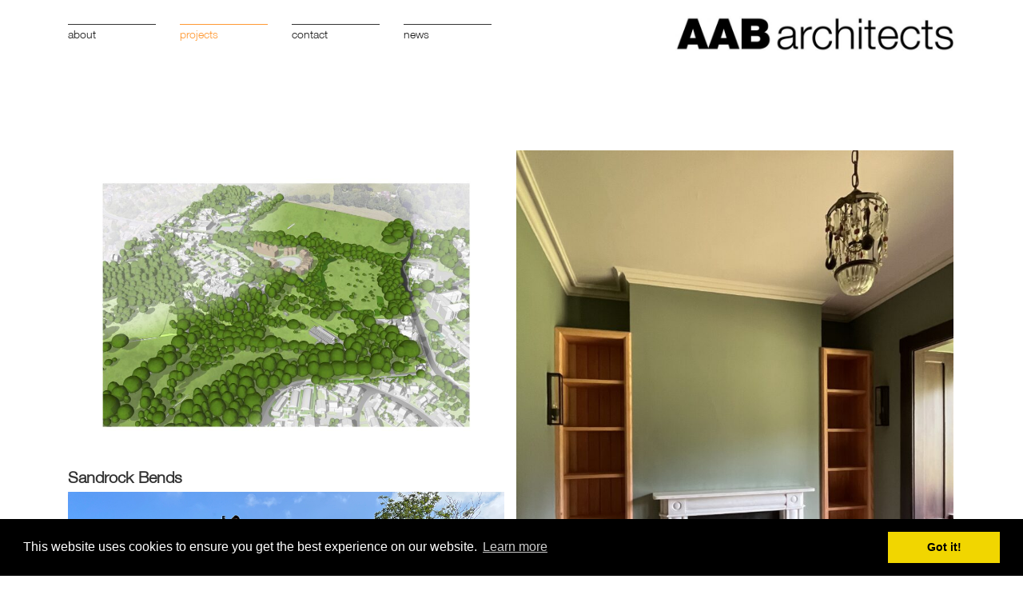

--- FILE ---
content_type: text/html; charset=UTF-8
request_url: https://www.aabarchitects.co.uk/category/projects/conservation/
body_size: 7757
content:
<!DOCTYPE html>
<html lang="en-GB" class="no-js">
<head>
	<meta charset="UTF-8">
	<meta name="viewport" content="width=device-width, initial-scale=1">
	<link rel="profile" href="https://gmpg.org/xfn/11">
		<meta name='robots' content='index, follow, max-image-preview:large, max-snippet:-1, max-video-preview:-1' />

	<!-- This site is optimized with the Yoast SEO plugin v23.5 - https://yoast.com/wordpress/plugins/seo/ -->
	<link rel="canonical" href="https://www.aabarchitects.co.uk/category/projects/conservation/" />
	<meta property="og:locale" content="en_GB" />
	<meta property="og:type" content="article" />
	<meta property="og:title" content="Conservation Archives - AAB Architects" />
	<meta property="og:url" content="https://www.aabarchitects.co.uk/category/projects/conservation/" />
	<meta property="og:site_name" content="AAB Architects" />
	<meta name="twitter:card" content="summary_large_image" />
	<script type="application/ld+json" class="yoast-schema-graph">{"@context":"https://schema.org","@graph":[{"@type":"CollectionPage","@id":"https://www.aabarchitects.co.uk/category/projects/conservation/","url":"https://www.aabarchitects.co.uk/category/projects/conservation/","name":"Conservation Archives - AAB Architects","isPartOf":{"@id":"https://www.aabarchitects.co.uk/#website"},"primaryImageOfPage":{"@id":"https://www.aabarchitects.co.uk/category/projects/conservation/#primaryimage"},"image":{"@id":"https://www.aabarchitects.co.uk/category/projects/conservation/#primaryimage"},"thumbnailUrl":"https://www.aabarchitects.co.uk/2018/wp-content/uploads/2025/05/389_aerial-view_OPTION-1-15.04.25-copy-scaled.jpg","breadcrumb":{"@id":"https://www.aabarchitects.co.uk/category/projects/conservation/#breadcrumb"},"inLanguage":"en-GB"},{"@type":"ImageObject","inLanguage":"en-GB","@id":"https://www.aabarchitects.co.uk/category/projects/conservation/#primaryimage","url":"https://www.aabarchitects.co.uk/2018/wp-content/uploads/2025/05/389_aerial-view_OPTION-1-15.04.25-copy-scaled.jpg","contentUrl":"https://www.aabarchitects.co.uk/2018/wp-content/uploads/2025/05/389_aerial-view_OPTION-1-15.04.25-copy-scaled.jpg","width":1200,"height":848},{"@type":"BreadcrumbList","@id":"https://www.aabarchitects.co.uk/category/projects/conservation/#breadcrumb","itemListElement":[{"@type":"ListItem","position":1,"name":"Home","item":"https://www.aabarchitects.co.uk/"},{"@type":"ListItem","position":2,"name":"Projects","item":"https://www.aabarchitects.co.uk/category/projects/"},{"@type":"ListItem","position":3,"name":"Conservation"}]},{"@type":"WebSite","@id":"https://www.aabarchitects.co.uk/#website","url":"https://www.aabarchitects.co.uk/","name":"AAB Architects","description":"A proactive architectural service tailored to the client&#039;s needs.","potentialAction":[{"@type":"SearchAction","target":{"@type":"EntryPoint","urlTemplate":"https://www.aabarchitects.co.uk/?s={search_term_string}"},"query-input":{"@type":"PropertyValueSpecification","valueRequired":true,"valueName":"search_term_string"}}],"inLanguage":"en-GB"}]}</script>
	<!-- / Yoast SEO plugin. -->


<link rel='dns-prefetch' href='//ajax.googleapis.com' />
<link rel='dns-prefetch' href='//unpkg.com' />
<link rel='dns-prefetch' href='//maxcdn.bootstrapcdn.com' />
<link rel='dns-prefetch' href='//fonts.googleapis.com' />
<link rel="alternate" type="application/rss+xml" title="AAB Architects &raquo; Conservation Category Feed" href="https://www.aabarchitects.co.uk/category/projects/conservation/feed/" />
<style id='wp-img-auto-sizes-contain-inline-css' type='text/css'>
img:is([sizes=auto i],[sizes^="auto," i]){contain-intrinsic-size:3000px 1500px}
/*# sourceURL=wp-img-auto-sizes-contain-inline-css */
</style>
<link rel='stylesheet' id='sbr_styles-css' href='https://www.aabarchitects.co.uk/2018/wp-content/plugins/reviews-feed/assets/css/sbr-styles.css?ver=1.2.0' type='text/css' media='all' />
<link rel='stylesheet' id='sbi_styles-css' href='https://www.aabarchitects.co.uk/2018/wp-content/plugins/instagram-feed/css/sbi-styles.min.css?ver=6.6.1' type='text/css' media='all' />
<style id='wp-emoji-styles-inline-css' type='text/css'>

	img.wp-smiley, img.emoji {
		display: inline !important;
		border: none !important;
		box-shadow: none !important;
		height: 1em !important;
		width: 1em !important;
		margin: 0 0.07em !important;
		vertical-align: -0.1em !important;
		background: none !important;
		padding: 0 !important;
	}
/*# sourceURL=wp-emoji-styles-inline-css */
</style>
<style id='wp-block-library-inline-css' type='text/css'>
:root{--wp-block-synced-color:#7a00df;--wp-block-synced-color--rgb:122,0,223;--wp-bound-block-color:var(--wp-block-synced-color);--wp-editor-canvas-background:#ddd;--wp-admin-theme-color:#007cba;--wp-admin-theme-color--rgb:0,124,186;--wp-admin-theme-color-darker-10:#006ba1;--wp-admin-theme-color-darker-10--rgb:0,107,160.5;--wp-admin-theme-color-darker-20:#005a87;--wp-admin-theme-color-darker-20--rgb:0,90,135;--wp-admin-border-width-focus:2px}@media (min-resolution:192dpi){:root{--wp-admin-border-width-focus:1.5px}}.wp-element-button{cursor:pointer}:root .has-very-light-gray-background-color{background-color:#eee}:root .has-very-dark-gray-background-color{background-color:#313131}:root .has-very-light-gray-color{color:#eee}:root .has-very-dark-gray-color{color:#313131}:root .has-vivid-green-cyan-to-vivid-cyan-blue-gradient-background{background:linear-gradient(135deg,#00d084,#0693e3)}:root .has-purple-crush-gradient-background{background:linear-gradient(135deg,#34e2e4,#4721fb 50%,#ab1dfe)}:root .has-hazy-dawn-gradient-background{background:linear-gradient(135deg,#faaca8,#dad0ec)}:root .has-subdued-olive-gradient-background{background:linear-gradient(135deg,#fafae1,#67a671)}:root .has-atomic-cream-gradient-background{background:linear-gradient(135deg,#fdd79a,#004a59)}:root .has-nightshade-gradient-background{background:linear-gradient(135deg,#330968,#31cdcf)}:root .has-midnight-gradient-background{background:linear-gradient(135deg,#020381,#2874fc)}:root{--wp--preset--font-size--normal:16px;--wp--preset--font-size--huge:42px}.has-regular-font-size{font-size:1em}.has-larger-font-size{font-size:2.625em}.has-normal-font-size{font-size:var(--wp--preset--font-size--normal)}.has-huge-font-size{font-size:var(--wp--preset--font-size--huge)}.has-text-align-center{text-align:center}.has-text-align-left{text-align:left}.has-text-align-right{text-align:right}.has-fit-text{white-space:nowrap!important}#end-resizable-editor-section{display:none}.aligncenter{clear:both}.items-justified-left{justify-content:flex-start}.items-justified-center{justify-content:center}.items-justified-right{justify-content:flex-end}.items-justified-space-between{justify-content:space-between}.screen-reader-text{border:0;clip-path:inset(50%);height:1px;margin:-1px;overflow:hidden;padding:0;position:absolute;width:1px;word-wrap:normal!important}.screen-reader-text:focus{background-color:#ddd;clip-path:none;color:#444;display:block;font-size:1em;height:auto;left:5px;line-height:normal;padding:15px 23px 14px;text-decoration:none;top:5px;width:auto;z-index:100000}html :where(.has-border-color){border-style:solid}html :where([style*=border-top-color]){border-top-style:solid}html :where([style*=border-right-color]){border-right-style:solid}html :where([style*=border-bottom-color]){border-bottom-style:solid}html :where([style*=border-left-color]){border-left-style:solid}html :where([style*=border-width]){border-style:solid}html :where([style*=border-top-width]){border-top-style:solid}html :where([style*=border-right-width]){border-right-style:solid}html :where([style*=border-bottom-width]){border-bottom-style:solid}html :where([style*=border-left-width]){border-left-style:solid}html :where(img[class*=wp-image-]){height:auto;max-width:100%}:where(figure){margin:0 0 1em}html :where(.is-position-sticky){--wp-admin--admin-bar--position-offset:var(--wp-admin--admin-bar--height,0px)}@media screen and (max-width:600px){html :where(.is-position-sticky){--wp-admin--admin-bar--position-offset:0px}}

/*# sourceURL=wp-block-library-inline-css */
</style><style id='global-styles-inline-css' type='text/css'>
:root{--wp--preset--aspect-ratio--square: 1;--wp--preset--aspect-ratio--4-3: 4/3;--wp--preset--aspect-ratio--3-4: 3/4;--wp--preset--aspect-ratio--3-2: 3/2;--wp--preset--aspect-ratio--2-3: 2/3;--wp--preset--aspect-ratio--16-9: 16/9;--wp--preset--aspect-ratio--9-16: 9/16;--wp--preset--color--black: #000000;--wp--preset--color--cyan-bluish-gray: #abb8c3;--wp--preset--color--white: #ffffff;--wp--preset--color--pale-pink: #f78da7;--wp--preset--color--vivid-red: #cf2e2e;--wp--preset--color--luminous-vivid-orange: #ff6900;--wp--preset--color--luminous-vivid-amber: #fcb900;--wp--preset--color--light-green-cyan: #7bdcb5;--wp--preset--color--vivid-green-cyan: #00d084;--wp--preset--color--pale-cyan-blue: #8ed1fc;--wp--preset--color--vivid-cyan-blue: #0693e3;--wp--preset--color--vivid-purple: #9b51e0;--wp--preset--gradient--vivid-cyan-blue-to-vivid-purple: linear-gradient(135deg,rgb(6,147,227) 0%,rgb(155,81,224) 100%);--wp--preset--gradient--light-green-cyan-to-vivid-green-cyan: linear-gradient(135deg,rgb(122,220,180) 0%,rgb(0,208,130) 100%);--wp--preset--gradient--luminous-vivid-amber-to-luminous-vivid-orange: linear-gradient(135deg,rgb(252,185,0) 0%,rgb(255,105,0) 100%);--wp--preset--gradient--luminous-vivid-orange-to-vivid-red: linear-gradient(135deg,rgb(255,105,0) 0%,rgb(207,46,46) 100%);--wp--preset--gradient--very-light-gray-to-cyan-bluish-gray: linear-gradient(135deg,rgb(238,238,238) 0%,rgb(169,184,195) 100%);--wp--preset--gradient--cool-to-warm-spectrum: linear-gradient(135deg,rgb(74,234,220) 0%,rgb(151,120,209) 20%,rgb(207,42,186) 40%,rgb(238,44,130) 60%,rgb(251,105,98) 80%,rgb(254,248,76) 100%);--wp--preset--gradient--blush-light-purple: linear-gradient(135deg,rgb(255,206,236) 0%,rgb(152,150,240) 100%);--wp--preset--gradient--blush-bordeaux: linear-gradient(135deg,rgb(254,205,165) 0%,rgb(254,45,45) 50%,rgb(107,0,62) 100%);--wp--preset--gradient--luminous-dusk: linear-gradient(135deg,rgb(255,203,112) 0%,rgb(199,81,192) 50%,rgb(65,88,208) 100%);--wp--preset--gradient--pale-ocean: linear-gradient(135deg,rgb(255,245,203) 0%,rgb(182,227,212) 50%,rgb(51,167,181) 100%);--wp--preset--gradient--electric-grass: linear-gradient(135deg,rgb(202,248,128) 0%,rgb(113,206,126) 100%);--wp--preset--gradient--midnight: linear-gradient(135deg,rgb(2,3,129) 0%,rgb(40,116,252) 100%);--wp--preset--font-size--small: 13px;--wp--preset--font-size--medium: 20px;--wp--preset--font-size--large: 36px;--wp--preset--font-size--x-large: 42px;--wp--preset--spacing--20: 0.44rem;--wp--preset--spacing--30: 0.67rem;--wp--preset--spacing--40: 1rem;--wp--preset--spacing--50: 1.5rem;--wp--preset--spacing--60: 2.25rem;--wp--preset--spacing--70: 3.38rem;--wp--preset--spacing--80: 5.06rem;--wp--preset--shadow--natural: 6px 6px 9px rgba(0, 0, 0, 0.2);--wp--preset--shadow--deep: 12px 12px 50px rgba(0, 0, 0, 0.4);--wp--preset--shadow--sharp: 6px 6px 0px rgba(0, 0, 0, 0.2);--wp--preset--shadow--outlined: 6px 6px 0px -3px rgb(255, 255, 255), 6px 6px rgb(0, 0, 0);--wp--preset--shadow--crisp: 6px 6px 0px rgb(0, 0, 0);}:where(.is-layout-flex){gap: 0.5em;}:where(.is-layout-grid){gap: 0.5em;}body .is-layout-flex{display: flex;}.is-layout-flex{flex-wrap: wrap;align-items: center;}.is-layout-flex > :is(*, div){margin: 0;}body .is-layout-grid{display: grid;}.is-layout-grid > :is(*, div){margin: 0;}:where(.wp-block-columns.is-layout-flex){gap: 2em;}:where(.wp-block-columns.is-layout-grid){gap: 2em;}:where(.wp-block-post-template.is-layout-flex){gap: 1.25em;}:where(.wp-block-post-template.is-layout-grid){gap: 1.25em;}.has-black-color{color: var(--wp--preset--color--black) !important;}.has-cyan-bluish-gray-color{color: var(--wp--preset--color--cyan-bluish-gray) !important;}.has-white-color{color: var(--wp--preset--color--white) !important;}.has-pale-pink-color{color: var(--wp--preset--color--pale-pink) !important;}.has-vivid-red-color{color: var(--wp--preset--color--vivid-red) !important;}.has-luminous-vivid-orange-color{color: var(--wp--preset--color--luminous-vivid-orange) !important;}.has-luminous-vivid-amber-color{color: var(--wp--preset--color--luminous-vivid-amber) !important;}.has-light-green-cyan-color{color: var(--wp--preset--color--light-green-cyan) !important;}.has-vivid-green-cyan-color{color: var(--wp--preset--color--vivid-green-cyan) !important;}.has-pale-cyan-blue-color{color: var(--wp--preset--color--pale-cyan-blue) !important;}.has-vivid-cyan-blue-color{color: var(--wp--preset--color--vivid-cyan-blue) !important;}.has-vivid-purple-color{color: var(--wp--preset--color--vivid-purple) !important;}.has-black-background-color{background-color: var(--wp--preset--color--black) !important;}.has-cyan-bluish-gray-background-color{background-color: var(--wp--preset--color--cyan-bluish-gray) !important;}.has-white-background-color{background-color: var(--wp--preset--color--white) !important;}.has-pale-pink-background-color{background-color: var(--wp--preset--color--pale-pink) !important;}.has-vivid-red-background-color{background-color: var(--wp--preset--color--vivid-red) !important;}.has-luminous-vivid-orange-background-color{background-color: var(--wp--preset--color--luminous-vivid-orange) !important;}.has-luminous-vivid-amber-background-color{background-color: var(--wp--preset--color--luminous-vivid-amber) !important;}.has-light-green-cyan-background-color{background-color: var(--wp--preset--color--light-green-cyan) !important;}.has-vivid-green-cyan-background-color{background-color: var(--wp--preset--color--vivid-green-cyan) !important;}.has-pale-cyan-blue-background-color{background-color: var(--wp--preset--color--pale-cyan-blue) !important;}.has-vivid-cyan-blue-background-color{background-color: var(--wp--preset--color--vivid-cyan-blue) !important;}.has-vivid-purple-background-color{background-color: var(--wp--preset--color--vivid-purple) !important;}.has-black-border-color{border-color: var(--wp--preset--color--black) !important;}.has-cyan-bluish-gray-border-color{border-color: var(--wp--preset--color--cyan-bluish-gray) !important;}.has-white-border-color{border-color: var(--wp--preset--color--white) !important;}.has-pale-pink-border-color{border-color: var(--wp--preset--color--pale-pink) !important;}.has-vivid-red-border-color{border-color: var(--wp--preset--color--vivid-red) !important;}.has-luminous-vivid-orange-border-color{border-color: var(--wp--preset--color--luminous-vivid-orange) !important;}.has-luminous-vivid-amber-border-color{border-color: var(--wp--preset--color--luminous-vivid-amber) !important;}.has-light-green-cyan-border-color{border-color: var(--wp--preset--color--light-green-cyan) !important;}.has-vivid-green-cyan-border-color{border-color: var(--wp--preset--color--vivid-green-cyan) !important;}.has-pale-cyan-blue-border-color{border-color: var(--wp--preset--color--pale-cyan-blue) !important;}.has-vivid-cyan-blue-border-color{border-color: var(--wp--preset--color--vivid-cyan-blue) !important;}.has-vivid-purple-border-color{border-color: var(--wp--preset--color--vivid-purple) !important;}.has-vivid-cyan-blue-to-vivid-purple-gradient-background{background: var(--wp--preset--gradient--vivid-cyan-blue-to-vivid-purple) !important;}.has-light-green-cyan-to-vivid-green-cyan-gradient-background{background: var(--wp--preset--gradient--light-green-cyan-to-vivid-green-cyan) !important;}.has-luminous-vivid-amber-to-luminous-vivid-orange-gradient-background{background: var(--wp--preset--gradient--luminous-vivid-amber-to-luminous-vivid-orange) !important;}.has-luminous-vivid-orange-to-vivid-red-gradient-background{background: var(--wp--preset--gradient--luminous-vivid-orange-to-vivid-red) !important;}.has-very-light-gray-to-cyan-bluish-gray-gradient-background{background: var(--wp--preset--gradient--very-light-gray-to-cyan-bluish-gray) !important;}.has-cool-to-warm-spectrum-gradient-background{background: var(--wp--preset--gradient--cool-to-warm-spectrum) !important;}.has-blush-light-purple-gradient-background{background: var(--wp--preset--gradient--blush-light-purple) !important;}.has-blush-bordeaux-gradient-background{background: var(--wp--preset--gradient--blush-bordeaux) !important;}.has-luminous-dusk-gradient-background{background: var(--wp--preset--gradient--luminous-dusk) !important;}.has-pale-ocean-gradient-background{background: var(--wp--preset--gradient--pale-ocean) !important;}.has-electric-grass-gradient-background{background: var(--wp--preset--gradient--electric-grass) !important;}.has-midnight-gradient-background{background: var(--wp--preset--gradient--midnight) !important;}.has-small-font-size{font-size: var(--wp--preset--font-size--small) !important;}.has-medium-font-size{font-size: var(--wp--preset--font-size--medium) !important;}.has-large-font-size{font-size: var(--wp--preset--font-size--large) !important;}.has-x-large-font-size{font-size: var(--wp--preset--font-size--x-large) !important;}
/*# sourceURL=global-styles-inline-css */
</style>

<style id='classic-theme-styles-inline-css' type='text/css'>
/*! This file is auto-generated */
.wp-block-button__link{color:#fff;background-color:#32373c;border-radius:9999px;box-shadow:none;text-decoration:none;padding:calc(.667em + 2px) calc(1.333em + 2px);font-size:1.125em}.wp-block-file__button{background:#32373c;color:#fff;text-decoration:none}
/*# sourceURL=/wp-includes/css/classic-themes.min.css */
</style>
<link rel='stylesheet' id='ctf_styles-css' href='https://www.aabarchitects.co.uk/2018/wp-content/plugins/custom-twitter-feeds/css/ctf-styles.min.css?ver=2.2.4' type='text/css' media='all' />
<link rel='stylesheet' id='cff-css' href='https://www.aabarchitects.co.uk/2018/wp-content/plugins/custom-facebook-feed/assets/css/cff-style.min.css?ver=4.2.5' type='text/css' media='all' />
<link rel='stylesheet' id='sb-font-awesome-css' href='https://maxcdn.bootstrapcdn.com/font-awesome/4.7.0/css/font-awesome.min.css?ver=6.9' type='text/css' media='all' />
<link rel='stylesheet' id='bootstrapcss-css' href='https://www.aabarchitects.co.uk/2018/wp-content/themes/aabarchitects/bootstrap/css/bootstrap.min.css?ver=6.9' type='text/css' media='all' />
<link rel='stylesheet' id='flickity-css' href='https://unpkg.com/flickity@2/dist/flickity.min.css?ver=6.9' type='text/css' media='all' />
<link rel='stylesheet' id='style-css' href='https://www.aabarchitects.co.uk/2018/wp-content/themes/aabarchitects/style.css?ver=6.9' type='text/css' media='all' />
<link rel='stylesheet' id='googlefonts-css' href='https://fonts.googleapis.com/css?family=Lato%3A100%2C100i%2C300%2C300i%2C400%2C400i%2C700%2C700i%2C900%2C900i&#038;ver=6.9' type='text/css' media='all' />
<link rel='stylesheet' id='flexslidercss-css' href='https://www.aabarchitects.co.uk/2018/wp-content/themes/aabarchitects/flexslider/flexslider.css?ver=6.9' type='text/css' media='all' />
<link rel='stylesheet' id='font-awesomecss-css' href='https://www.aabarchitects.co.uk/2018/wp-content/themes/aabarchitects/css/font-awesome.css?ver=6.9' type='text/css' media='all' />
<link rel='stylesheet' id='owl-css-css' href='https://www.aabarchitects.co.uk/2018/wp-content/themes/aabarchitects/css/owl.carousel.min.css?ver=6.9' type='text/css' media='all' />
<link rel='stylesheet' id='fonts-css' href='https://www.aabarchitects.co.uk/2018/wp-content/themes/aabarchitects/fonts/fonts.css?ver=6.9' type='text/css' media='all' />
<link rel='stylesheet' id='dashicons-css' href='https://www.aabarchitects.co.uk/2018/wp-includes/css/dashicons.min.css?ver=6.9' type='text/css' media='all' />
<script type="text/javascript" src="https://www.aabarchitects.co.uk/2018/wp-includes/js/jquery/jquery.min.js?ver=3.7.1" id="jquery-core-js"></script>
<script type="text/javascript" src="https://www.aabarchitects.co.uk/2018/wp-includes/js/jquery/jquery-migrate.min.js?ver=3.4.1" id="jquery-migrate-js"></script>
<script type="text/javascript" src="https://ajax.googleapis.com/ajax/libs/jquery/3.2.1/jquery.min.js?ver=6.9" id="jQuery-js"></script>
<script type="text/javascript" src="https://www.aabarchitects.co.uk/2018/wp-content/themes/aabarchitects/bootstrap/js/bootstrap.js?ver=6.9" id="bootstrapjs-js"></script>
<script type="text/javascript" src="https://unpkg.com/flickity@2.1.1/dist/flickity.pkgd.min.js?ver=6.9" id="flickity-js"></script>
<script type="text/javascript" src="https://www.aabarchitects.co.uk/2018/wp-content/themes/aabarchitects/flexslider/jquery.flexslider.js?ver=6.9" id="flexsliderjs-js"></script>
<link rel="https://api.w.org/" href="https://www.aabarchitects.co.uk/wp-json/" /><link rel="alternate" title="JSON" type="application/json" href="https://www.aabarchitects.co.uk/wp-json/wp/v2/categories/12" /><link rel="EditURI" type="application/rsd+xml" title="RSD" href="https://www.aabarchitects.co.uk/2018/xmlrpc.php?rsd" />
<meta name="generator" content="WordPress 6.9" />
		<style type="text/css" id="wp-custom-css">
			.header{
	padding-bottom: 130px;
}		</style>
		<!-- Global site tag (gtag.js) - Google Analytics -->
<script async src="https://www.googletagmanager.com/gtag/js?id=UA-118066445-1"></script>
<script>
  window.dataLayer = window.dataLayer || [];
  function gtag(){dataLayer.push(arguments);}
  gtag('js', new Date());

  gtag('config', 'UA-118066445-1');
</script>
	<title> AAB Architects | Sandrock Bends</title>
</head>
<body data-rsssl=1 class="archive category category-conservation category-12 wp-theme-aabarchitects">
	<div class="head ">
		<div class="header">
			<div class="row">
				<div class="col-lg-4 col-sm-4 col-xs-12" style="float: right;">
					<div class="logo">
						<a href="https://www.aabarchitects.co.uk">
						<img src="https://www.aabarchitects.co.uk/2018/wp-content/uploads/2018/03/AAB_Logo-1crop-1-768x102.jpg">
						</a>
					</div>
				</div>
				<div class="col-lg-8 col-sm-8 col-xs-12 mobilediv" style="float: left;">
					<div class="mobilemenu">
						<i class="fa fa-bars"></i>
					</div>
					<div class="nav">
						<div class="menu-menu-1-container"><ul id="menu-menu-1" class="menu"><li id="menu-item-640" class="menu-item menu-item-type-custom menu-item-object-custom menu-item-has-children menu-item-640 customclass"><a href="#">About</a>
<ul class="sub-menu">
	<li id="menu-item-623" class="menu-item menu-item-type-post_type menu-item-object-page menu-item-623 customclass"><a href="https://www.aabarchitects.co.uk/about-us/ethos/">Ethos: retrofit and conservation</a></li>
	<li id="menu-item-621" class="menu-item menu-item-type-post_type menu-item-object-page menu-item-621 customclass"><a href="https://www.aabarchitects.co.uk/about-us/team/">Team</a></li>
	<li id="menu-item-622" class="menu-item menu-item-type-post_type menu-item-object-page menu-item-622 customclass"><a href="https://www.aabarchitects.co.uk/about-us/expertise/">Expertise</a></li>
	<li id="menu-item-624" class="menu-item menu-item-type-post_type menu-item-object-page menu-item-624 customclass"><a href="https://www.aabarchitects.co.uk/about-us/clientandawards/">Clients &#038; Awards</a></li>
</ul>
</li>
<li id="menu-item-600" class="menu-item menu-item-type-post_type menu-item-object-page current-menu-ancestor current-menu-parent current_page_parent current_page_ancestor menu-item-has-children menu-item-600 customclass"><a href="https://www.aabarchitects.co.uk/projects/">Projects</a>
<ul class="sub-menu">
	<li id="menu-item-722" class="menu-item menu-item-type-taxonomy menu-item-object-category menu-item-722 customclass"><a href="https://www.aabarchitects.co.uk/category/projects/community/">Community</a></li>
	<li id="menu-item-832" class="menu-item menu-item-type-taxonomy menu-item-object-category current-menu-item menu-item-832 customclass"><a href="https://www.aabarchitects.co.uk/category/projects/conservation/" aria-current="page">Conservation</a></li>
	<li id="menu-item-831" class="menu-item menu-item-type-taxonomy menu-item-object-category menu-item-831 customclass"><a href="https://www.aabarchitects.co.uk/category/projects/education/">Education</a></li>
	<li id="menu-item-724" class="menu-item menu-item-type-taxonomy menu-item-object-category menu-item-724 customclass"><a href="https://www.aabarchitects.co.uk/category/projects/public-urban/">Public &amp; Urban</a></li>
	<li id="menu-item-723" class="menu-item menu-item-type-taxonomy menu-item-object-category menu-item-723 customclass"><a href="https://www.aabarchitects.co.uk/category/projects/residential/">Residential</a></li>
	<li id="menu-item-2530" class="menu-item menu-item-type-taxonomy menu-item-object-category menu-item-2530 customclass"><a href="https://www.aabarchitects.co.uk/category/projects/retrofit/">Retrofit</a></li>
</ul>
</li>
<li id="menu-item-596" class="menu-item menu-item-type-post_type menu-item-object-page menu-item-596 customclass"><a href="https://www.aabarchitects.co.uk/contact-us/">Contact</a></li>
<li id="menu-item-1411" class="menu-item menu-item-type-custom menu-item-object-custom menu-item-has-children menu-item-1411 customclass"><a href="#">News</a>
<ul class="sub-menu">
	<li id="menu-item-1407" class="menu-item menu-item-type-post_type menu-item-object-page menu-item-1407 customclass"><a href="https://www.aabarchitects.co.uk/home/archive/">Archive</a></li>
</ul>
</li>
</ul></div>
					</div>
				</div>
			</div>
		</div>
	</div>
	<script type="text/javascript">
		jQuery('.mobilemenu').click(function(){
			jQuery('.nav').toggle();
		})
	</script><div class="content projcat projectscategory">
	<div class="wrap">
		<div class="contentpan col-lg-12 col-md-12 col-sm-12">
		 	<div class="contentin pancon panelpage packery"> 
									<div class="item">	
						<a class="blocklink" href="https://www.aabarchitects.co.uk/save-sandrock-bends/">
							<div id="blocksave-sandrock-bends" class="blocksize">	 			
								<img src="https://www.aabarchitects.co.uk/2018/wp-content/uploads/2025/05/389_aerial-view_OPTION-1-15.04.25-copy-1024x724.jpg">
								<div class="overlay"></div>
							</div><p class="projtitle">Sandrock Bends</p>
						</a>
					</div>	
						 				<script>
	 					jQuery(document).ready(function(){
							jQuery('.closey').click(function(){
								//location.reload();
								jQuery('.block').css('opacity', '1');
		 						jQuery('.longbl').hide();
							});

			 				jQuery('.projects').click(function(){
			 					var pids =  jQuery(this).attr('id');
			 					//dataid = 'block'+pids;
			 					var longid = 'long'+pids;
			 					jQuery('.block').css('opacity', '0.3');
			 					//console.log('div['+dataid+'="yes"]');
			 					jQuery('#block'+pids).css('opacity', '1');
			 					
			 				});
		 			
	 					}) 
	 					jQuery(window).on('load', function(){ 


							var $grid = jQuery('.packery').masonry({
								itemSelector: '.item',
							  	transitionDuration: '0.9s',
							  	gutter: 15
							  // options...
							});
						}) 
		 			
	 				</script>
									<div class="item">	
						<a class="blocklink" href="https://www.aabarchitects.co.uk/listed-house-retrofit/">
							<div id="blocklisted-house-retrofit" class="blocksize">	 			
								<img src="https://www.aabarchitects.co.uk/2018/wp-content/uploads/2024/12/Completed_Dining-Room-768x1024.jpg">
								<div class="overlay"></div>
							</div><p class="projtitle">Listed house retrofit</p>
						</a>
					</div>	
						 				<script>
	 					jQuery(document).ready(function(){
							jQuery('.closey').click(function(){
								//location.reload();
								jQuery('.block').css('opacity', '1');
		 						jQuery('.longbl').hide();
							});

			 				jQuery('.projects').click(function(){
			 					var pids =  jQuery(this).attr('id');
			 					//dataid = 'block'+pids;
			 					var longid = 'long'+pids;
			 					jQuery('.block').css('opacity', '0.3');
			 					//console.log('div['+dataid+'="yes"]');
			 					jQuery('#block'+pids).css('opacity', '1');
			 					
			 				});
		 			
	 					}) 
	 					jQuery(window).on('load', function(){ 


							var $grid = jQuery('.packery').masonry({
								itemSelector: '.item',
							  	transitionDuration: '0.9s',
							  	gutter: 15
							  // options...
							});
						}) 
		 			
	 				</script>
									<div class="item">	
						<a class="blocklink" href="https://www.aabarchitects.co.uk/wharton-street/">
							<div id="blockwharton-street" class="blocksize">	 			
								<img src="https://www.aabarchitects.co.uk/2018/wp-content/uploads/2023/07/1-Front-2.jpg">
								<div class="overlay"></div>
							</div><p class="projtitle">Wharton Street</p>
						</a>
					</div>	
						 				<script>
	 					jQuery(document).ready(function(){
							jQuery('.closey').click(function(){
								//location.reload();
								jQuery('.block').css('opacity', '1');
		 						jQuery('.longbl').hide();
							});

			 				jQuery('.projects').click(function(){
			 					var pids =  jQuery(this).attr('id');
			 					//dataid = 'block'+pids;
			 					var longid = 'long'+pids;
			 					jQuery('.block').css('opacity', '0.3');
			 					//console.log('div['+dataid+'="yes"]');
			 					jQuery('#block'+pids).css('opacity', '1');
			 					
			 				});
		 			
	 					}) 
	 					jQuery(window).on('load', function(){ 


							var $grid = jQuery('.packery').masonry({
								itemSelector: '.item',
							  	transitionDuration: '0.9s',
							  	gutter: 15
							  // options...
							});
						}) 
		 			
	 				</script>
									<div class="item">	
						<a class="blocklink" href="https://www.aabarchitects.co.uk/holly-village/">
							<div id="blockholly-village" class="blocksize">	 			
								<img src="https://www.aabarchitects.co.uk/2018/wp-content/uploads/2023/05/Completed-1024x861.jpg">
								<div class="overlay"></div>
							</div><p class="projtitle">Holly Village</p>
						</a>
					</div>	
						 				<script>
	 					jQuery(document).ready(function(){
							jQuery('.closey').click(function(){
								//location.reload();
								jQuery('.block').css('opacity', '1');
		 						jQuery('.longbl').hide();
							});

			 				jQuery('.projects').click(function(){
			 					var pids =  jQuery(this).attr('id');
			 					//dataid = 'block'+pids;
			 					var longid = 'long'+pids;
			 					jQuery('.block').css('opacity', '0.3');
			 					//console.log('div['+dataid+'="yes"]');
			 					jQuery('#block'+pids).css('opacity', '1');
			 					
			 				});
		 			
	 					}) 
	 					jQuery(window).on('load', function(){ 


							var $grid = jQuery('.packery').masonry({
								itemSelector: '.item',
							  	transitionDuration: '0.9s',
							  	gutter: 15
							  // options...
							});
						}) 
		 			
	 				</script>
									<div class="item">	
						<a class="blocklink" href="https://www.aabarchitects.co.uk/cathedral-square-stra%cc%88ngna%cc%88s/">
							<div id="blockcathedral-square-stra%cc%88ngna%cc%88s" class="blocksize">	 			
								<img src="https://www.aabarchitects.co.uk/2018/wp-content/uploads/2018/05/01_Strängnäs_1-1024x683.jpg">
								<div class="overlay"></div>
							</div><p class="projtitle">Cathedral Square Strängnäs</p>
						</a>
					</div>	
						 				<script>
	 					jQuery(document).ready(function(){
							jQuery('.closey').click(function(){
								//location.reload();
								jQuery('.block').css('opacity', '1');
		 						jQuery('.longbl').hide();
							});

			 				jQuery('.projects').click(function(){
			 					var pids =  jQuery(this).attr('id');
			 					//dataid = 'block'+pids;
			 					var longid = 'long'+pids;
			 					jQuery('.block').css('opacity', '0.3');
			 					//console.log('div['+dataid+'="yes"]');
			 					jQuery('#block'+pids).css('opacity', '1');
			 					
			 				});
		 			
	 					}) 
	 					jQuery(window).on('load', function(){ 


							var $grid = jQuery('.packery').masonry({
								itemSelector: '.item',
							  	transitionDuration: '0.9s',
							  	gutter: 15
							  // options...
							});
						}) 
		 			
	 				</script>
									<div class="item">	
						<a class="blocklink" href="https://www.aabarchitects.co.uk/camden-town-hall/">
							<div id="blockcamden-town-hall" class="blocksize">	 			
								<img src="https://www.aabarchitects.co.uk/2018/wp-content/uploads/2020/08/285_Proposed-1024x868.jpg">
								<div class="overlay"></div>
							</div><p class="projtitle">Camden Town Hall</p>
						</a>
					</div>	
						 				<script>
	 					jQuery(document).ready(function(){
							jQuery('.closey').click(function(){
								//location.reload();
								jQuery('.block').css('opacity', '1');
		 						jQuery('.longbl').hide();
							});

			 				jQuery('.projects').click(function(){
			 					var pids =  jQuery(this).attr('id');
			 					//dataid = 'block'+pids;
			 					var longid = 'long'+pids;
			 					jQuery('.block').css('opacity', '0.3');
			 					//console.log('div['+dataid+'="yes"]');
			 					jQuery('#block'+pids).css('opacity', '1');
			 					
			 				});
		 			
	 					}) 
	 					jQuery(window).on('load', function(){ 


							var $grid = jQuery('.packery').masonry({
								itemSelector: '.item',
							  	transitionDuration: '0.9s',
							  	gutter: 15
							  // options...
							});
						}) 
		 			
	 				</script>
									<div class="item">	
						<a class="blocklink" href="https://www.aabarchitects.co.uk/woodbridge/">
							<div id="blockwoodbridge" class="blocksize">	 			
								<img src="https://www.aabarchitects.co.uk/2018/wp-content/uploads/2018/03/07_Woodbridge-5x7.5-1024x682.jpg">
								<div class="overlay"></div>
							</div><p class="projtitle">Woodbridge Chapel</p>
						</a>
					</div>	
						 				<script>
	 					jQuery(document).ready(function(){
							jQuery('.closey').click(function(){
								//location.reload();
								jQuery('.block').css('opacity', '1');
		 						jQuery('.longbl').hide();
							});

			 				jQuery('.projects').click(function(){
			 					var pids =  jQuery(this).attr('id');
			 					//dataid = 'block'+pids;
			 					var longid = 'long'+pids;
			 					jQuery('.block').css('opacity', '0.3');
			 					//console.log('div['+dataid+'="yes"]');
			 					jQuery('#block'+pids).css('opacity', '1');
			 					
			 				});
		 			
	 					}) 
	 					jQuery(window).on('load', function(){ 


							var $grid = jQuery('.packery').masonry({
								itemSelector: '.item',
							  	transitionDuration: '0.9s',
							  	gutter: 15
							  // options...
							});
						}) 
		 			
	 				</script>
									<div class="item">	
						<a class="blocklink" href="https://www.aabarchitects.co.uk/swains-lane-lodge/">
							<div id="blockswains-lane-lodge" class="blocksize">	 			
								<img src="https://www.aabarchitects.co.uk/2018/wp-content/uploads/2018/03/7_Front-side-view-cr-819x1024.jpg">
								<div class="overlay"></div>
							</div><p class="projtitle">Swains Lane Lodge</p>
						</a>
					</div>	
						 				<script>
	 					jQuery(document).ready(function(){
							jQuery('.closey').click(function(){
								//location.reload();
								jQuery('.block').css('opacity', '1');
		 						jQuery('.longbl').hide();
							});

			 				jQuery('.projects').click(function(){
			 					var pids =  jQuery(this).attr('id');
			 					//dataid = 'block'+pids;
			 					var longid = 'long'+pids;
			 					jQuery('.block').css('opacity', '0.3');
			 					//console.log('div['+dataid+'="yes"]');
			 					jQuery('#block'+pids).css('opacity', '1');
			 					
			 				});
		 			
	 					}) 
	 					jQuery(window).on('load', function(){ 


							var $grid = jQuery('.packery').masonry({
								itemSelector: '.item',
							  	transitionDuration: '0.9s',
							  	gutter: 15
							  // options...
							});
						}) 
		 			
	 				</script>
									<div class="item">	
						<a class="blocklink" href="https://www.aabarchitects.co.uk/riddle/">
							<div id="blockriddle" class="blocksize">	 			
								<img src="https://www.aabarchitects.co.uk/2018/wp-content/uploads/2018/03/1_004_magenta-reduced-1024x819.jpg">
								<div class="overlay"></div>
							</div><p class="projtitle">Frognal Close</p>
						</a>
					</div>	
						 				<script>
	 					jQuery(document).ready(function(){
							jQuery('.closey').click(function(){
								//location.reload();
								jQuery('.block').css('opacity', '1');
		 						jQuery('.longbl').hide();
							});

			 				jQuery('.projects').click(function(){
			 					var pids =  jQuery(this).attr('id');
			 					//dataid = 'block'+pids;
			 					var longid = 'long'+pids;
			 					jQuery('.block').css('opacity', '0.3');
			 					//console.log('div['+dataid+'="yes"]');
			 					jQuery('#block'+pids).css('opacity', '1');
			 					
			 				});
		 			
	 					}) 
	 					jQuery(window).on('load', function(){ 


							var $grid = jQuery('.packery').masonry({
								itemSelector: '.item',
							  	transitionDuration: '0.9s',
							  	gutter: 15
							  // options...
							});
						}) 
		 			
	 				</script>
									<div class="item">	
						<a class="blocklink" href="https://www.aabarchitects.co.uk/st-pancres/">
							<div id="blockst-pancres" class="blocksize">	 			
								<img src="https://www.aabarchitects.co.uk/2018/wp-content/uploads/2018/03/7_StPan_colour_darker_600x750-819x1024.jpg">
								<div class="overlay"></div>
							</div><p class="projtitle">St Pancras Wells</p>
						</a>
					</div>	
						 				<script>
	 					jQuery(document).ready(function(){
							jQuery('.closey').click(function(){
								//location.reload();
								jQuery('.block').css('opacity', '1');
		 						jQuery('.longbl').hide();
							});

			 				jQuery('.projects').click(function(){
			 					var pids =  jQuery(this).attr('id');
			 					//dataid = 'block'+pids;
			 					var longid = 'long'+pids;
			 					jQuery('.block').css('opacity', '0.3');
			 					//console.log('div['+dataid+'="yes"]');
			 					jQuery('#block'+pids).css('opacity', '1');
			 					
			 				});
		 			
	 					}) 
	 					jQuery(window).on('load', function(){ 


							var $grid = jQuery('.packery').masonry({
								itemSelector: '.item',
							  	transitionDuration: '0.9s',
							  	gutter: 15
							  // options...
							});
						}) 
		 			
	 				</script>
									<div class="item">	
						<a class="blocklink" href="https://www.aabarchitects.co.uk/barn/">
							<div id="blockbarn" class="blocksize">	 			
								<img src="https://www.aabarchitects.co.uk/2018/wp-content/uploads/2018/01/02_Barn-6x7.5-1024x819.jpg">
								<div class="overlay"></div>
							</div><p class="projtitle">Barn Reconstruction</p>
						</a>
					</div>	
						 				<script>
	 					jQuery(document).ready(function(){
							jQuery('.closey').click(function(){
								//location.reload();
								jQuery('.block').css('opacity', '1');
		 						jQuery('.longbl').hide();
							});

			 				jQuery('.projects').click(function(){
			 					var pids =  jQuery(this).attr('id');
			 					//dataid = 'block'+pids;
			 					var longid = 'long'+pids;
			 					jQuery('.block').css('opacity', '0.3');
			 					//console.log('div['+dataid+'="yes"]');
			 					jQuery('#block'+pids).css('opacity', '1');
			 					
			 				});
		 			
	 					}) 
	 					jQuery(window).on('load', function(){ 


							var $grid = jQuery('.packery').masonry({
								itemSelector: '.item',
							  	transitionDuration: '0.9s',
							  	gutter: 15
							  // options...
							});
						}) 
		 			
	 				</script>
							</div>
		</div>
	</div>
</div>

<div class="footer " style="width: 100%;">
	<div class="foot">

		<div class="copyright">&copy; AAB architects since 2000</div>

	</div>
</div>
<link rel="stylesheet" type="text/css" href="//cdnjs.cloudflare.com/ajax/libs/cookieconsent2/3.0.3/cookieconsent.min.css" />
<script src="//cdnjs.cloudflare.com/ajax/libs/cookieconsent2/3.0.3/cookieconsent.min.js"></script>
<script>
window.addEventListener("load", function(){
window.cookieconsent.initialise({
  "palette": {
    "popup": {
      "background": "#000"
    },
    "button": {
      "background": "#f1d600"
    }
  }
})});
</script>
<script type="speculationrules">
{"prefetch":[{"source":"document","where":{"and":[{"href_matches":"/*"},{"not":{"href_matches":["/2018/wp-*.php","/2018/wp-admin/*","/2018/wp-content/uploads/*","/2018/wp-content/*","/2018/wp-content/plugins/*","/2018/wp-content/themes/aabarchitects/*","/*\\?(.+)"]}},{"not":{"selector_matches":"a[rel~=\"nofollow\"]"}},{"not":{"selector_matches":".no-prefetch, .no-prefetch a"}}]},"eagerness":"conservative"}]}
</script>
<!-- Custom Facebook Feed JS -->
<script type="text/javascript">var cffajaxurl = "https://www.aabarchitects.co.uk/2018/wp-admin/admin-ajax.php";
var cfflinkhashtags = "true";
</script>
<!-- YouTube Feeds JS -->
<script type="text/javascript">

</script>
<!-- Instagram Feed JS -->
<script type="text/javascript">
var sbiajaxurl = "https://www.aabarchitects.co.uk/2018/wp-admin/admin-ajax.php";
</script>
<script type="text/javascript" src="https://www.aabarchitects.co.uk/2018/wp-content/plugins/custom-facebook-feed/assets/js/cff-scripts.min.js?ver=4.2.5" id="cffscripts-js"></script>
<script type="text/javascript" src="https://www.aabarchitects.co.uk/2018/wp-includes/js/imagesloaded.min.js?ver=5.0.0" id="imagesloaded-js"></script>
<script type="text/javascript" src="https://www.aabarchitects.co.uk/2018/wp-includes/js/masonry.min.js?ver=4.2.2" id="masonry-js"></script>
<script type="text/javascript" src="https://www.aabarchitects.co.uk/2018/wp-content/themes/aabarchitects/js/instafeed.min.js" id="instafeed-js-js"></script>
<script type="text/javascript" src="https://www.aabarchitects.co.uk/2018/wp-content/themes/aabarchitects/js/owl.carousel.js?ver=6.9" id="owl-js-js"></script>
<script type="text/javascript" src="https://www.aabarchitects.co.uk/2018/wp-content/themes/aabarchitects/js/owl.autoplay.js?ver=6.9" id="owl-jsautoplay-js"></script>
<script id="wp-emoji-settings" type="application/json">
{"baseUrl":"https://s.w.org/images/core/emoji/17.0.2/72x72/","ext":".png","svgUrl":"https://s.w.org/images/core/emoji/17.0.2/svg/","svgExt":".svg","source":{"concatemoji":"https://www.aabarchitects.co.uk/2018/wp-includes/js/wp-emoji-release.min.js?ver=6.9"}}
</script>
<script type="module">
/* <![CDATA[ */
/*! This file is auto-generated */
const a=JSON.parse(document.getElementById("wp-emoji-settings").textContent),o=(window._wpemojiSettings=a,"wpEmojiSettingsSupports"),s=["flag","emoji"];function i(e){try{var t={supportTests:e,timestamp:(new Date).valueOf()};sessionStorage.setItem(o,JSON.stringify(t))}catch(e){}}function c(e,t,n){e.clearRect(0,0,e.canvas.width,e.canvas.height),e.fillText(t,0,0);t=new Uint32Array(e.getImageData(0,0,e.canvas.width,e.canvas.height).data);e.clearRect(0,0,e.canvas.width,e.canvas.height),e.fillText(n,0,0);const a=new Uint32Array(e.getImageData(0,0,e.canvas.width,e.canvas.height).data);return t.every((e,t)=>e===a[t])}function p(e,t){e.clearRect(0,0,e.canvas.width,e.canvas.height),e.fillText(t,0,0);var n=e.getImageData(16,16,1,1);for(let e=0;e<n.data.length;e++)if(0!==n.data[e])return!1;return!0}function u(e,t,n,a){switch(t){case"flag":return n(e,"\ud83c\udff3\ufe0f\u200d\u26a7\ufe0f","\ud83c\udff3\ufe0f\u200b\u26a7\ufe0f")?!1:!n(e,"\ud83c\udde8\ud83c\uddf6","\ud83c\udde8\u200b\ud83c\uddf6")&&!n(e,"\ud83c\udff4\udb40\udc67\udb40\udc62\udb40\udc65\udb40\udc6e\udb40\udc67\udb40\udc7f","\ud83c\udff4\u200b\udb40\udc67\u200b\udb40\udc62\u200b\udb40\udc65\u200b\udb40\udc6e\u200b\udb40\udc67\u200b\udb40\udc7f");case"emoji":return!a(e,"\ud83e\u1fac8")}return!1}function f(e,t,n,a){let r;const o=(r="undefined"!=typeof WorkerGlobalScope&&self instanceof WorkerGlobalScope?new OffscreenCanvas(300,150):document.createElement("canvas")).getContext("2d",{willReadFrequently:!0}),s=(o.textBaseline="top",o.font="600 32px Arial",{});return e.forEach(e=>{s[e]=t(o,e,n,a)}),s}function r(e){var t=document.createElement("script");t.src=e,t.defer=!0,document.head.appendChild(t)}a.supports={everything:!0,everythingExceptFlag:!0},new Promise(t=>{let n=function(){try{var e=JSON.parse(sessionStorage.getItem(o));if("object"==typeof e&&"number"==typeof e.timestamp&&(new Date).valueOf()<e.timestamp+604800&&"object"==typeof e.supportTests)return e.supportTests}catch(e){}return null}();if(!n){if("undefined"!=typeof Worker&&"undefined"!=typeof OffscreenCanvas&&"undefined"!=typeof URL&&URL.createObjectURL&&"undefined"!=typeof Blob)try{var e="postMessage("+f.toString()+"("+[JSON.stringify(s),u.toString(),c.toString(),p.toString()].join(",")+"));",a=new Blob([e],{type:"text/javascript"});const r=new Worker(URL.createObjectURL(a),{name:"wpTestEmojiSupports"});return void(r.onmessage=e=>{i(n=e.data),r.terminate(),t(n)})}catch(e){}i(n=f(s,u,c,p))}t(n)}).then(e=>{for(const n in e)a.supports[n]=e[n],a.supports.everything=a.supports.everything&&a.supports[n],"flag"!==n&&(a.supports.everythingExceptFlag=a.supports.everythingExceptFlag&&a.supports[n]);var t;a.supports.everythingExceptFlag=a.supports.everythingExceptFlag&&!a.supports.flag,a.supports.everything||((t=a.source||{}).concatemoji?r(t.concatemoji):t.wpemoji&&t.twemoji&&(r(t.twemoji),r(t.wpemoji)))});
//# sourceURL=https://www.aabarchitects.co.uk/2018/wp-includes/js/wp-emoji-loader.min.js
/* ]]> */
</script>
</body>

</html>

--- FILE ---
content_type: text/css
request_url: https://www.aabarchitects.co.uk/2018/wp-content/themes/aabarchitects/style.css?ver=6.9
body_size: 6393
content:
/*
Theme Name: AAB Architects

/* GENERAL */

/*Main body*/

.home .entry-header {
	display: none;
}
h1,h2,h3,h4,h5{
	color: #000;
}
h1{
	font-size: 18px
}
h1 {
	font-size: 20px;
	font-weight:600;
}
h2{
	font-size: 17px
}
h3{
	font-size: 16px
}
h3{
	font-size: 17px
}
h4{
	font-size: 15px
}
h5{
	font-size: 14px
}
body {
	background-color: #fff;
	font-family: HelveticaNeueLT-Light,Helvetica, Arial, sans-serif;
	/*font-family: 'Catamaran', 'Lato', sans-serif !important;*/
	color: #191919 !important;
	font-size: 13px;
	text-decoration: none;
	min-height: 90%;
	overflow-x: hidden;
	max-width: 1200px;
	margin:0 auto;
}
b, strong {
    font-weight: 700;
    color: #000!important;
    font-family: Helvetica, HelveticaNeueLT-Black, HelveticaNeueLT-Light, Arial, sans-serif;
}
/* .legend strong{
	color: #fff!important;
 
}	*/				
/* Header */

.header {
	opacity:1;
	bottom: 0;
	max-width: 1200px;
	width: 100%;
	background-color: #fff;
	display:block;
	margin: 0 auto;
	z-index: 1000;
	padding: 20px 30px 120px 30px;

	/*position:fixed;*/
}


a,
a:visited,
a:focus,
a:hover,
a:active {
	color: #FF9933;
	text-decoration: none;
}


				/* Company Name */

.company {
	font-family: HelveticaNeueLT-Light, Helvetica, Arial, sans-serif;
	float:left;
	display:block;
}
img{
	max-width: 100%;
}
.logo img {
	max-width: 100%;

}

.architecture {
	font-size: 16px;
}

				/* Navigation Tabs */
.mobilemenu{
	display: none;
	float:right;
	padding: 35px 10px 0px 0px;
}
.mobilemenu:hover {
	cursor: pointer;
}
.nav {
	float:left;
	display: inline-flex;
	padding: 20px 0px 0px 0px;
}

.tab {
	margin:10px 0px;
}
.tab:hover,
.tab:active {
	color:#FF9933;
}
ul.menu{
	list-style: none;
}
.menu li{
	float: left;
	padding: 2px 20px 2px 0px;
	border-top: 1px solid #333;
	text-transform: lowercase;
	margin-right: 30px;
    min-width: 110px;
}
.menu li a{
	color:#191919;
}
.menu li:hover > a:first-child {
	color:#FF9933;
}
.menu li:hover{
	border-top: 1px solid #FF9933;
}
.menu .submenu li:hover{
	border-top: none;
}
.menu li.current-menu-item, li.current-menu-parent{
	border-top: 1px solid #FF9933;
	color: #FF9933;
}
.menu li.current-menu-item a, li.current-menu-parent > a{
	color: #FF9933;
}

.sub-menu{
	display: none;
    position: absolute;
    width: 110px;
    z-index: 10;
    background: #fff;
    list-style: none
}
.menu .sub-menu li.current-menu-item{
	border-top: 0;
}
.menu-item-has-children:hover .sub-menu{
	display: block
}

.sub-menu li, .sub-menu li:hover , .menu  .sub-menu li:hover > a:first-child{
	border-top: none;
}
.dropdown-menu {
	background-color: #fff;
	border: none;
	box-shadow: none;
	opacity: 0.9;
}
.dropdown-menu > li > a {
	color:#FF9933;
	padding: 3px 10px;
}
.dropdown-menu > li > a:hover,
.dropdown-menu > li > a:focus {
	background-color: #fff;
	color:#3d8fc2;
}
.dropdown-menu > li > a:hover ul,
.dropdown-menu > li > a:focus ul{
	left:0;
}
.nav .open > a:hover, .nav .open > a:hover {
	background-color: #fff;
}
.dropup:hover ul#dropdown {
    display: block;
}

.dropup .dropdown-menu {
	margin-bottom: -5px;
}

				/* Social Media */

.social-media {
	float: right;
	padding: 12px 0 12px 20px;
}
.social-media .fa {
	padding: 10px;
	font-size: 20px;
	display: inline-block;
}

				/* Content */

.content {
	padding: 20px 30px 60px 30px;
	position: relative;
	display: block;
}
.content p, h2, h3, h4, h5, h6 {
	margin: 10px 10px;
}
.content h1 {
	padding: 0 30px;
}
.content h1, h2, h3, h4, h5, h6 {
	font-family: HelveticaNeueLT-Light, Helvetica, Arial, sans-serif;
}
.content a,
.content a:hover {
	color:#FF9933;
	text-decoration: none;
}
.col-md-2 {
	padding-left: 20px;
}

					/* HOME */

.featured_projects img{
	width: 100%;
	padding: 15px;
}
.holder{
	position: relative;
	overflow: hidden;
	display: block;
	-moz-transition: all 2s ease;
    -o-transition: all 2s ease;
    -webkit-transition: all 2s ease;
}
.legend{
	position: absolute;
	display: none;
	width: 100%;
	height: 100%;
	top: 0;
	padding: 20px 10px 10px;
	background-color: rgba(220,220,220,0.7);
	 -moz-transition: all 0.5s ease;
    -o-transition: all 0.5s ease;
    -webkit-transition: all 0.5s ease;
	color: #000;
	text-align: right;
}
/*prev hover*/
.home .holder .legend{
	display: block;
}
.home .item .legend{
	display: block;
}
.legend h5 {
	margin-right: 0;
}

.holder:hover .legend {
	background-color: rgba(150,150,150,0);
	-moz-transition: all 0.5s ease;
    -o-transition: all 0.5s ease;
    -webkit-transition: all 0.5s ease;
	color: #000;
	color: #000;
	opacity: 0

}
.home .content .row .col-md-3.newshold {
		padding-bottom: 15px;
}

/*-------------*/
					/* PROJECTS */

.gallery {
	position: relative;
}

.project_feature_container {
	position:relative;
}
.project_feature_container:before{
	content: "";
	display: block;
	padding-top: 100%; 	/* initial ratio of 1:1*/
}

.project_links {
	background-position: center;
	background-repeat: no-repeat;
	background-size:cover;
	position:absolute;
	top:0;
	bottom:0;
	left:0;
	right:0;
	margin: 30px;
	padding-left:0;
	padding-right: 0;
}
.project_links .info,
.project_links .title{
	display: none;
	font-size: 18px;
}
.project_links:hover .info,
.project_links:hover .title{
	display:block;	
}
.quotations {
	height: 90%;
	padding: 50px;
}
.quotations .info {
	font-size: 16px;
	color: #191919;
	margin: 0;
	margin-bottom: 10px;
}
/*.projectinfo {
	margin-right: 10px;
	margin-left: -30px;
}*/
.projectinfo h4 {
	font-size: 20px;
}

.quotations .name {
	font-size: 18px;
	text-transform: capitalize;
}
.basic_info p, .basic_info h5, .basic_info h4, .detail p, .projectinfo h4 {
	margin-left: 0;
}
.photography_credit {
	font-family: 'Helvetica Neue';
	text-align: right;
    position: fixed;
    bottom: 10%;
    right: 3%;
    color: #fff;
}
				/* Project links */

.project_links img.wide {
    max-width: 100%;
    height: auto;
    object-fit:contain;
}
.project_links img.tall {
    max-height: 100%;    
    width: auto;
    object-fit:contain;
}​
					/* PROJECTS/MOREINFO */
.detail {
	margin:10px;
}
.basic {
	overflow-y: scroll;
}
p.detail {
	margin: 0px;
}
.image img {
	height: auto;
	max-width: 100%;
	padding: 0px;
	margin: auto;
}
.image {
	text-align: center;
}
/*.project img {
	max-height: 73vh;
	width: inherit;
	margin: 0;
	margin-right: 5px;
	padding: 0;
}*/
.slides{
	position: relative;
	display: block;
	margin-bottom: 30px!important;
}
.slides2 {
	overflow-x: scroll;
	list-style: inherit;
	height: 75vh;
	overflow-y: hidden;
}
ul{
	display: table;
	border-spacing: 0;
	padding-left: 0;
	padding-right: 0;
	margin: 0;
}
.slides2 li{
	display: table-cell;
	list-style-type: none;
	border-collapse: separate;
}
					/* PROJECTS/AWARDS */
.gallery_awards {
	width: 100%;
	height: 87vh;
	overflow: scroll;
}
.gallery_awards a{
	display: table-cell;
	vertical-align: top;
}
.award_feature_container {
	position: relative;
}
.award_links {
	background-position: center;
	background-repeat: no-repeat;
	background-size: cover;
	height: 85vh;
	width: 30vw;
	top:0;
	bottom:0;
	left:0;
	right:0;
	padding-left:0;
	padding-right: 0;
}
.award_links .info,
.award_links .title{
	display: none;
	font-size: 18px;
}
.award_links:hover .info,
.award_links:hover .title,
.award_links:focus .info,
.award_links:focus .title{
	display: block;	
}
.award_links > indent {
	margin-left: 30px;
	margin-right: 30px;
}
.awardedit {
	padding: 30px;
}
					/* ABOUT US */
.aboutus p {
	margin: 0;
	font-size: 13px;
}
.basic_info {
	font-size: 14px;
}
.to_profiles {
	font-weight:bold;
	text-align: center;
}
.to_profiles:hover {
	text-transform: uppercase;
}
.profile_links {
	background-size: cover;
	background-position: center;
	background-repeat: no-repeat;
	position: relative;
	height: 300px;
	margin-top: 30px;
	padding-left:0;
	padding-right: 0;
}
.profile_links:hover .summary {
	display: block;
}
.summary {
	display: none;
	padding: 10px;
}
.summary .info {
	font-size: 14px;
	padding: 0px;
	color: #191919;
	height: 160px;
}
.brighten {
	height:100%;
	padding:0px 10px;
}
.brighten:hover {
	overflow: hidden;
    position: relative;
    background-color: rgba(255,255,255,0.7);
    display: block;
}
.title {
	color: #191919;
	font-weight: bold;
	bottom: 0;
	text-transform: uppercase;
	margin: 0 0 8px;
}
.indent {
	margin-left: 50px;
	margin-right: 40px;
}

					/* CONTACT */
.conttwo {
	border-right: 1px solid #191919;
}
.contact {
	padding-top: 100px;
}
.contact_holder{
	width: 90%;
    float: left;
    padding-right: 45px;
    margin-top: 100px;
}
.conthree {
	margin-top: -70px;
}
					/* NEWS */
.news {
	clear: both;
	padding: 20px 0px;
}
.news-image img{
	height: auto;
}
.article {
	padding:50px 10px;
}
.article a {
	margin: 30px 30px;
}
.article h3 > a {
	margin: 0;
}

/* Gemma */

ul.panelside {
	list-style-type: none;
}
.expertise:hover {
	text-decoration: underline;
}
.expertise:active {
	color: #062331;
}
.panelside a {
	color: #191919;
}
.panelside p {
	margin-left: 0;
}
.alltext {
	display: none;
}
.block {
	background-repeat: no-repeat;
	background-size: cover;
	background-position: center;
	display: inline-block;
    width: 260px; 
    height: 240px;
    margin: 5px;
    float: right;
}
.block p {
	position: absolute;
	z-index: 999;
	width: 19%;
    padding: 20px;
}
.block img {
	position: relative;
	width: 90%;
	margin: 15px;
}
.exname {
	padding: 20px;
}
.longbl {
	display: none;
}
.closey {
	float: right;
	padding: 6px;
	color: red;	
}
.longbl img {
	width: 23%;
	display: inline-block;
	vertical-align: top;
	margin: 0 10px;
}
.quotey {
	position: absolute;
	bottom: 35%;
	right: 10%;
	color: #fff;
	font-weight: 300;
}
.panelcolumn{
	max-width: 300px;
    display: inline-block;
    vertical-align: top;
}
.slidepanel{
	overflow-x: scroll;
    white-space: nowrap;
}
.qualy, .panelp {
	display: none;
}
.poptext{
	display: none;
}
.poptext p{
	max-width: 500px;
	white-space: normal;
	text-align: left;
	padding-left: 4px;
	padding-top: 2px;
}
.blockt {
    position: relative;
    overflow: hidden;
    padding: 15px 30px;
}
.contonep, .conttwop {
	width: 30%;
	display: inline-block;
	vertical-align: top;
}
.contone iframe, .conttwo iframe {
	display: inline-block;
} 
.contone, .conttwo {
	margin-bottom: 30px;
}
.pressimage {
    width: 78%;
    float: right;
    display: inline-block;
}
.article {
    width: 20%;
    display: inline-block;
}
.nav {
	padding-top: 10px;
}
.nav .menuitem {
	padding: 0 10px;
	text-align: center;
	float: right;
}
.aboutimage {
	float: right;
}
/*.content {
   	padding-left: 45px;
}*/
.sidebar {
	padding-top: 15px;
}
.sidebar h4 {
	margin-left: 0;
}

.slideshow {
	height: 100vh;
	max-height:100%;
	padding-bottom:60px;
    width: 2000px;
    position: absolute;
    margin: 0;
}
.slideshow {
    /* height: 50vh; */
    max-height: 100%;
    padding-bottom: 0px;
    padding-top: 90px;
    position: absolute;
    margin: 0;
    left: 0px;
    top: 0px;
    margin-top: -90px;
}
.slideshow li{
    max-width: 100%;
    background-size:cover;
    background-position: center;
    background-repeat: no-repeat;
    height: 100vh;
    overflow: hidden;
}
.slideshow img {
	height: 100vh;
    padding: 0px;
    left: 0;
    right: 0;
    min-width: 100%; 
}
.flex-active-slide{
	min-width: 100vw;
}
.flex-control-nav {
  display:none !important;
}

/* Project Slideshow */
.project-slideshow{
	height: 70vh;
    width: 100%;
    display: inline-block;
    position: relative;
    background-color: #fff;
    background-size: contain;
    background-position: center;
    background-repeat: no-repeat;
    overflow-x: scroll;
    overflow-y: hidden;
    list-style: inherit;
    vertical-align: top;
}
.project-slideshow{
    display: table;
    border-spacing: 0;
    padding-left: 0;
    padding-right: 0;
    margin: 0;
    max-height: 67vh;
    height: 100%;
    overflow: hidden;
}
.project-slideshow a {
    display: table-cell;
    list-style-type: none;
    border-collapse: separate;
    overflow: visible;
    background-size: contain;
    background-position: center;
    background-repeat: no-repeat;
    position: relative;
    width: 100%;
    -webkit-transition: all 1s;
    transition: all 1s;
}
.project-slideshow a.left{
    transform:translate(9999px);
    -webkit-transition:1s;
    transition:1s;
}
.project-slideshow a.right{
    transform:translate(-9999px);
    -webkit-transition:1s;
    transition:1s;
}
.project-slideshow a.current {
    display: table-cell!important;
    float: left;
    transform:translate(0);
}

.project-slideshow a li {
    height: 100%;
    display: inline;
    /* height: auto; */
}
.project-slideshow a li img {
}
.flickity-button, .flickity-button:disabled {
	opacity: 0!important;
}
.project-slideshow a.current li img {
    /*height: 100%;*/
    min-width: 90%;
    max-height: 500px!important;
    width: auto;
    margin: 0;
    padding: 0;
    margin-right: 10px;
    max-width: 100%;
    display: block;
}
.slide-nav{
	float: right;
	padding-top: 5px;
	z-index: 50;
    position: absolute;
    right: 15px;
}
.carousel {
  background: #fff;
}

.carousel-cell {
  width: 100%;
  height: 50vh;
  margin-right: 10px;
  /* center images in cells with flexbox */
  align-items: right;
  justify-content: right;
}

.carousel.is-fullscreen .carousel-cell {
  height: 100%;
}

.carousel-cell-image {
  display: block;
  max-height: 100%;
  float: right;
}

.carousel.is-fullscreen .carousel-cell-image {
  max-width: 100%;
}
.flickity-page-dots .dot.is-selected{
	background: #FF9933;
}
.left-scroll, .right-scroll, .dot-nav{
	display: inline-block;
	cursor: pointer;
	color: #191919;
	font-size: 16px;
	font-family: sans-serif;
	font-weight: 200;
}
.right-scroll{
	padding-left: 10px;
}
.dot-nav .fa-circle{
	color: #FF9933
}
.dot-nav .fa-circle-o{
	color: #727272;
}
.dot-nav i{
	padding: 0 2.5px;
	font-size: 10px;
}
hr{
	    border-top: 1px solid #191919;
}
/* EM34 */

/* PROJECTS */
li.projects {
    line-height: 22px;
    /*margin-bottom: 10px;*/
}
li.projects:hover {
	cursor: pointer;
}
.blocklink {
	padding-right: 0;
}
/* INDIVIDUAL PROJECT */
.keepscroll2 {
    position: absolute;
    top: 40%;
    left: 20px;
    color: #fff;
    cursor: pointer;
}
.keepscroll {
    position: absolute;
    top: 40%;
    right: 5px;
    color: #fff;
    cursor: pointer;
}
.keepscroll span.fa, .keepscroll2 span.fa {
    font-size: 60px;
    text-shadow: 1px 1px 5px #191919;
    opacity: 0.8;
}
.back-button {
	margin: 40px 10px 40px 0;
}
.back-button a {
	font-weight: 700;
}
.projind.content {
    padding: 20px 45px 60px 30px;
}

/* ABOUT US */

.aboutlogos {
    margin: 40px 0px;
    text-align: center;
}
.aboutlogos div {
    display: inline-block;
    padding: 5px;
}
.aboutlogos img {
    max-width: 200px;
}
.aboutlogosmobile {
	display: none;
}

/*---DEFAULT--*/

.squareimage, .squareimage img {
	width: 370px;
	height: 350px;
    background-repeat: no-repeat;
    background-size: cover;
    background-position: center;
}
.left, .right {
	margin-bottom: 25px;
}
.project .left, .project .right{
	margin-bottom: 0;
}
.rowone {
	display: inline-block;
	width: 100%;
	margin-left: -25px;
}
.left p, .left h4, .left h3, .left h2, .left h1 {
	margin-left: 0;
	padding-left: 0px;
	margin-top: 0px;
}
.row.press .right {
	margin-right: 25px;
}
.keepscroll img, .keepscroll2 img {
	width: 60px;
}
.left.cont a {
    color: #000;
}
.left.cont a:hover {
    color: #FF9933;
}
.content__button input.button {
	background-color: #3d8fc2 !important;
}
#open-popup {
	display: inline-block;
}
/*---------------------------Footer---------------------------------------------------------------------------------*/
.footer .copyright {
	float: right;
	text-align: right;
	width: 100%;
}
img.social {
	width: 30px;
}
.footer {
	width: 100%;
	background-color: #fff;
	display: inline-block;
	opacity: 1;
}
.foot {
	width: 100%;
	max-width: 1200px;
	margin: 0 auto;
	display: block;
	padding-right: 45px;
}
.homepage.footer{
	position: fixed;
	bottom: 0;
	max-width: none;
}
.home_page.head {
	width: 100%;
	background-color: #fff;
	opacity: 1;
}
/*----------------------------------------------------General--------------------------------------------------------*/

.page-id-614 {
	padding:0 10px;
}
.content{
	max-width: 1200px;
	margin: 0 auto;
}
.content.project{
	padding-bottom: 20px;
}
.row {
	margin-right:0 !important;
	margin-left: 0 !important;
}
.panel .block, .aboutcon .block {
    position: relative;
  	overflow: hidden;
}
.item{
	max-width: 49%;
	margin-bottom: 20px;
	position: relative;
    overflow: hidden;
}
.owl-item .item{
	max-width: 100%;
	padding-left: 15px;

}
.overlay {
	top:0;
	display: block;
	z-index:0;
	position: absolute;
	background-color: rgba(150,150,150,0.5);
}	
.panel .overlay, .projcat .overlay {
	width: 100%;
	height: 100%;
	right:0;
	float: right;
	margin: 0px;
}
.aboutcon .overlay {
	width: 100%;
	height: 100%;
	padding-left: 0px;
	left:0;
	margin: 0;
}
.overlay  {
  	opacity:0;
}
.panel .blocklink:hover .overlay, .projcat .blocklink:hover .overlay, .aboutcon .blocklink:hover .overlay {
    opacity: 1;
    color: #fff;
    text-align: center;
    -webkit-transition: opacity 0.2s ease-in;
    -moz-transition: opacity 0.2s ease-in;
    -o-transition: opacity 0.2s ease-in;
    -ms-transition: opacity 0.2s ease-in;
    transition: opacity 0.2s ease-in;
}
.aboutcon .row {
	margin-bottom: 15px;
}
.staffcont {
	padding-right: 60px;
}
.basic_info h5, .basic_info p {
	display: inline-block;
	margin: 10px 0;
}
.social-link {
	cursor: pointer;
}
.toptitle, .pagenorm h4 {
	margin-top: 0;
}
.name {
	margin-top: 0px;
}
.projectinfo h4 {
	margin-top: 0;
}
.overlay p {
	align-self: right;
    text-align: right;
    width: 100%;
    margin: 0;
    padding-left: 5px;
    padding-right: 10px;
    font-size: 14px;
    padding-top: 10px;
}
.wideblock {
	width: 100%;
	height: 290px;
}
.wideimage {
	width: 100%;
}
.nav, ul.panelside li, .sub-title  {
	font-size: 14px;
}
.header .menu .sub-menu li{
	width: 130px;
}
.overlay p {
	text-align: left;
	color: #333;
}
.projtitle {
	color: #333;
}
.legend {
	color: #000;
}
.projectstemplate .projtitle, .projectscategory .projtitle {
	background-color: #FFF;
    z-index: 999;
    margin: 0;
    position: relative;
    padding: 7px 0 5px 0;
    font-size: 20px;
}
.project-slideshow a li img {
  /*  min-width: 90%;*/
    max-height: 500px;
    width: auto;
    margin: 0;
    padding: 0;
    width: auto;
    margin-right: 10px;
}
.logo {
	max-width: 350px;
	overflow: hidden;
}
.projtitle {
	font-size: 15px;
	font-weight: 600;
}
.projectstemplate .item {
	margin-bottom: 0;
}
.slides, .slides > li, .flex-control-nav, .flex-direction-nav {
	float: right;
}
.item {
	margin-bottom: 0;
}
.page-template-projects .header .nav .menu-menu-1 li .sub-menu li a {
    color: #191919 !important;
}
.page-template-projects .sub-menu li a {
	color: #191919 !important;
}
.page-template-projects .sub-menu li:hover a {
	    color: #FF9933 !important;
}
.content {
	margin-bottom: 15px;
}
.newshold img {

}
.legend:hover {
    -moz-transition: all 0.5s ease;
    -o-transition: all 0.5s ease;
    -webkit-transition: all 0.5s ease;
}
.archive.category .header{
    padding: 20px 30px 120px 30px;
}
.content {
    padding: 2px 30px 20px 30px;
}
.pagenorm .cont img {
	float: right;
}
.newscheck .cont p, .newscheck .cont h4{
	margin-left: 0;
}
.pagenorm.content{
    padding: 2px 30px 20px 30px;
}
.page-template-default .header {
	padding: 20px 30px 120px 30px;
}
.archive.category .projcat {
	    padding: 2px 25px 20px 30px;
}
.newspage .menu li.current-menu-item a, .newspage li.current-menu-parent > a {
	color: #191919;
}
.newspage .menu li.current-menu-item, .newspage li.current-menu-parent{
	border-top: 1px solid #191919;
	color: #191919;
}
/*------------------------------------------------------------------------------------------------------------
						/* TABLET SITE */

@media screen and (min-width: 1150px){
	.carousel-cell {
	    height: 54vh;
	}
}

@media screen and (max-width: 1250px){
	.contact_holder{
		margin-top: 30px
	}
}

@media screen and (max-width: 1215px){
	.summary .info {
		font-size: 13px;
	}
	.row.press .right {
		margin-right: 0px;
	}
	.block {
		width: 230px;
		height: 220px;
	}
	.wideblock {
		width: 100%;
		height: 250px;
	}
}

@media screen and (min-width: 2000px){
	.slideshow {
	    width: 2500px;
	}
}

@media screen and (max-width: 1024px){
	.content {
		padding: 2px 30px 20px 30px;
	}
	.content.projectstemplate {
		padding: 2px 30px 20px 30px;
	}
	.company {
		width:300px;
		padding-top: 0px;
	}
	.slideshow {
		height: 100vh; 
		width: 100%;
		margin: 0;
		padding-top: 0px;
	}
	.quotations, .project_links .info, .project_links .title, .award_links .info, .award_links .title{
		padding: 5px;
		display: block;
	}
	.summary .info {
		font-size: 12px;
		height: 175px;
	}
	.profile_links .summary, .project_links .name{
		padding: 10px;
		display: block;
	}
	.brighten {
		overflow: hidden;
   		position: relative;
		background-color: rgba(255,255,255,0.7);
		display:block;
	}
	.article {
		padding:30px 10px;
	}
	.tab {
    	margin: 10px 20px;
	}
	.aboutlogos img {
		width: 175px;
	}
	.image {
		margin: 7px auto;
	}
	.header {
	    padding: 20px 30px 110px 30px;
	}
}
@media (max-width: 1260px){
	.quotations {
	    height: 80%;
	}
}

@media (max-width: 1055px){
	.item {
    	max-width: 48.75%;
    }
   .projectstemplate  .item {
    	max-width: 100%;
    }
}

@media (max-width: 990px){
	.expertiseline {
		float: none;
		display: block;
		clear: both;
	}
	.holder{
		display: block;
		margin-bottom: 15px;
		margin-top: 15px;
	}
	.holder img{
		width: 100%;
	}
	.aboutcon .overlay {
		width: 100%;
	}
	.midcontact {
		border-bottom: 1px solid #191919;
	}
	.nav div {
		display: inline-block;
	}
	.nav {
		width: 100%;
		float: none;
	}
	.nav .menuitem {
		padding:0;
		width: 20%;
	}
	.nav li:hover ul{ /*needs work*/
	    left:auto;
	    right:auto;
	    margin-right:-10px;
	}
	.dropdown-menu > li > a {
		font-size: 12px;
		padding: 3px 5px;
	}
	.content {
		text-align: left;
		padding: 20px 30px;
	}
	.basic_info {
		display:inline-block;
		vertical-align: top;
		text-align: center;
	}
	.gallery {
		position: relative;
		margin: 10px 10px;
	}
	.small_link {
		display: none;
	}
	.biography {
		padding-top: 20px;
	}
	.project div {
		height: auto;
	    overflow-y: none;
	}
	.aboutus div {
		height: auto;
	    overflow-y: none;
	}
	.aboutus {
    	width: 100%;
    	margin: 0 auto;
    	text-align: left;
	}
    .aboutlogosmobile img {
		width: 150px;
	}
	.aboutlogos {
		display: none;
	}
	.aboutlogosmobile {
		display: inline-block;
	}
	.aboutlogosmobile div {
	    display: inline-block;
	    padding: 5px;
	}
	.row.press {
		text-align: left;
	}
	.sidebarline ul {
		display: block;
	}
	.contact_holder{
		width: 100%;
		border-right: none;
		padding-right: 0;
		margin-right: 0;
	}
	.contact_holder{
		margin-top: 0px
	}
}
@media (max-width: 830px){
	.item {
	    max-width: 100%;
	    width: 100%;
	}
	.blocklink img {
		width: 100%;
	}
	.projectstemplate .projtitle {
		text-align: left;
		padding-left: 0;
	}
	.carousel-cell {
	  height: 35vh;
	}
	.carousel-cell img{
		max-height: 45vh;
	}
}
@media (max-width: 794px){
	.tab {
		margin: 10px 15px;
	}
	.contentpan {
		text-align: right;
	}
	.nav div {
    	display: block;
	}
	.nav {
		padding: 15px 0 0 0;
	}
	.logo img {
	    width: 255px;
	}
	.carousel-cell img{
		max-height: 42vh;
	}
}
@media screen and (max-width: 767px){
	.flickity-slider, .flickity-slider img{
		float:none;
		margin: 0 auto;
		text-align: center;
	}
	.right {
		float: none !important;
		margin:0 auto;
		clear: both;
	}
	.squareimage {
		margin:0 auto;
	}
	.row.press {
		text-align: left;
	}
	.block {
		width: 300px;
		height: 280px;
	}
	.carousel-cell img{
		max-height: 42vh;
	}
	.pagenorm .cont img {
	    float: none;
	}
	.logo {
		float: right !important;
	}
}

@media screen and (max-width: 660px){
	.contentpan {
    	width: 100%;
    	text-align: center;
    }
    .aboutlogos img {
	    max-width: 200px;
	}
	.block{
		width: 270px;
		height: 250px;
	}
	.squareimage{
		 height: 300px;
	    width: 100%;
	}
	.content.projectstemplate {
    	padding: 2px 30px 20px 30px;
	}	
}

						/* MOBILE SITE */

@media screen and (max-width: 600px){
	.newspage .menu li.current-menu-item, .newspage li.current-menu-parent {
		border-top: 0px solid #fff;
	}
	.slide-nav {
		left: 0;
		right: 0;
	}
	.slide-nav{
		position: relative;
		margin: 25px auto 0 auto;
		float: none;
		text-align: center; 
	}
	.menu li.current-menu-item, li.current-menu-parent{
		border-top: 0px solid #FF9933;
		color: #FF9933;
	}
	.canbenews .newscheck .cont {
		text-align: left;
	}
	.slides {
		float: none;
	}
	.project-slideshow {
		width: auto;
	}
	.header .menu .sub-menu li {
		font-size: 14px;
		text-align:center;
		margin-left: auto;
		margin-right: auto;
	}
	.project-slideshow a.current {
	    display: block;
	    float: none;
	}
	.project-slideshow a li img {
		width: auto;
		max-height: 300px;
	}
	.logo {
   		padding-top: 0px;
   		width: 100%;
	}
	.item {
		left: 0 !important;
		width: 100%;
	}
	.foot{
		padding-right: 15px;
	}
	.imagediv {
		margin-bottom: 10px;
	}
	body {
		font-size: 12px !important;
	}
	.content {
		padding: 2px 30px 0px 30px;
	}
	.company {
		width:75%;
		padding: 0px;
	}
	.logo img {
	    width: 250px;
	}
	.logo {
		padding-top: 25px;
		font-size: 12px;
	}
	.architecture {
		font-size: 10px;
	}
	.mobilemenu{
		display: block;
		float: left;
		padding: 10px;
		margin: 0 auto;
		text-align: center;
	}
	.nav {
		display:block;
		display: none;
		padding: 5px;
		background-color: white;
	}
	.tab {
		font-size: 15px;
	}
	.nav li:hover ul{ /*needs work*/
	    left:auto;
	    right:0;
	    width: 100%;
	    margin-right: 0px;
	    font-size: 16px;
	}
	.menu-item-has-children > a:after {
	   color: #191919;
	   content: ' ▾';
	}
	.menu li:hover {
	    border-top: none;
	}
	.menu li:hover > a:first-child {
	    color: #191919;
	}
	.dropdown-menu > li > a {
		font-size: 9px;
	}
	.dropup .dropdown-menu {
		margin-bottom: -1px;
	}
	.slideshow img{
		height: 80vh;
	}
	.slideshow {
		width: 100%;
		margin: 0;
	} 
	.award_links {
		height: 85vh;
		width: 45vw;
	}
	.award_links .brighten {
		padding: 0;
	}
	.award_links .indent {
		margin: 2px 0px;
	}
	.quotations {
	    height: 70%;
	    padding: 0px
	}
	.project_links .title,
	.award_links .title {
		font-size: 12px;
	}
	.indent {
		margin-left: 10px;
		margin-right: 10px;
	}
	.award_links .info, .quotations .info, .award_links .name, .quotations .name {
		font-size: 10px;
		margin: 2px 10px;
	}

	.photography_credit {
	    position: relative;
	    right: 30%;
	}
	.article {
		padding:20px 10px;
	}
	.image img {
		padding: 10px 0;
	}
	.contentpan {
    	width: 100%;
    }
    .contonep, .conttwop {
    	width: 90%;
    }
    .projind .image {
    	width: 98%;
	}
	.aboutlogosmobile img {
	    width: 100px;
	}
	.contentin {
		padding: 10px;
	}
	.item{
		width: 100%;
		max-width: 100%;
		margin-bottom: 10px;
	}
	.block {
    	width: 98%;
    	text-align: center;
	}
	.slideshow img{
		height: 80vh;
	}
	.slideshow {
		width: 100%;
		margin: 0;
	}
	.blocklink {
		width: 80%;
		margin: 0 auto;
    	float: none;
	}
	.nav .menuitem {
		float: none;
		text-align: left;
		background-color: #fff;
		width: 100%;
	}
	.nav {
		width: 90%;
		background-color: #fff;
		z-index: 999;
	}
	.keepscroll2 {
		left: 5px;
	}
	.keepscroll {
		right: 0;
	}
	.keepscroll img, .keepscroll2 img {
		width: 40px;
	}
	.logo img {
    	width: 100%;
	}
	.projind.content {
    	padding: 20px 15px 60px 10px;
	}
	.sidebar {
		padding-top: 0px;
	}
	.panelpage {
		padding-top: 0;
	}
	.header {
		height: auto;
		padding-bottom: 10px
	}
	.menu li{
		float: none;
		width: 100%;
		border: none;
		font-size: 16px;
	}
	.sub-menu{
		position: relative;
		top: auto;
		left: auto;
		right: auto;
		margin-right: auto;
	}
	.logo{
		padding-top: 0px;
	}
	.content h1{
		padding-right: 0;
	}
	.left p, .left h4, .left h3, .left h2, .left h1 {
	    margin-right: 0;
	    padding-right: 0px;
	    margin-top: 0px;
	}
	.nav{
		width: 100%;
	}
	.menu-menu-1-container{
		text-align: center;
	}
	#menu-menu-1{
		margin: 0 auto;
	}
	.menu li{
		padding-right: 0;
	}
	.holder img{
		width: 100%;
	}
	.holder{
		margin-bottom: 10px;
	}
	#map{
		clear: left;
	}
	.contact_holder{
		margin-top: 0px;
	}
	.header {
	    padding: 20px 30px 15px 30px;
	    /* position: fixed; */
	}
	.content.projectstemplate {
	    padding: 2px 30px 20px 30px;
	}
	.mobilediv{
		margin-top:0;
		float: left;
	}
	.mobilemenu {
		margin-top: -35px;
		margin-left:-10px;
	}
	.logo {
		float: right;
	}
	.menu-menu-1-container {
	    text-align: left;
	}
	.header .menu .sub-menu li {
		text-align: left;
		margin-left: 0;
		margin-right: 0;
	}
	#menu-menu-1 {
		margin:0;
	}
	.page-template-default .mobilemenu {
		margin-left:-10px;
	}
	.header, .page-template-default .header, .archive.category .header {
		padding: 20px 30px 20px 30px;
		padding-top: 20px;
	}
}

@media screen and (max-width: 450px){
	.logo {
	    max-width: 230px;
	    overflow: hidden;
	}
	.pagenorm.content, .content.projectstemplate, .content, .archive.category .projcat {
	    padding: 2px 10px 20px 10px;
	}
	.mobilemenu, .page-template-default .mobilemenu {
	    margin-top: -35px;
	    margin-left: -5px;
	    padding:5px;
	}
	.header, .page-template-default .header, .archive.category .header {
    	padding: 21px 10px 20px 10px;
	}
	.mobilediv .nav {
		margin-left: -5px;
	}
}
					/* MISCELLANEOUS */
.onpage {
	color:#e73c26 !important;
}

@media only screen and (orientation:portrait){
	.slideshow li{
		background-size: auto 100%;
	}
	.slideshow img{
		height:125vh;
		opacity:0;
	}
}
@media screen and (max-width: 700px) and (orientation:landscape) {
    .slideshow li {
    	background-image:none !important;
    }
	.header {
	    padding-top: 0;
	}
	.company {
	    padding-top: 10px;
	}
}
@media screen and (max-width: 600px)and (orientation:landscape){
	.slideshow img{
		height: 139vh;
	}
	.mobilemenu {
	    padding-top: 40px;
	}
}
				/* 404 PAGE */

.errorpage {
	text-align: center;
	padding-top:75px;
}
::-webkit-scrollbar-track {
    -webkit-box-shadow: inset 0 0 0px rgba(255,255,255,1); 
    border-radius: 10px;
}






--- FILE ---
content_type: text/css
request_url: https://www.aabarchitects.co.uk/2018/wp-content/themes/aabarchitects/fonts/fonts.css?ver=6.9
body_size: 486
content:
/**
 * @license
 * MyFonts Webfont Build ID 3554904, 2018-04-09T11:31:15-0400
 * 
 * The fonts listed in this notice are subject to the End User License
 * Agreement(s) entered into by the website owner. All other parties are 
 * explicitly restricted from using the Licensed Webfonts(s).
 * 
 * You may obtain a valid license at the URLs below.
 * 
 * Webfont: HelveticaNeueLT-Light by Linotype
 * URL: https://www.myfonts.com/fonts/linotype/neue-helvetica/helvetica-45-light/
 * 
 * Webfont: HelveticaNeueLT-Black by Linotype
 * URL: https://www.myfonts.com/fonts/linotype/neue-helvetica/helvetica-95-black/
 * 
 * 
 * License: https://www.myfonts.com/viewlicense?type=web&buildid=3554904
 * Licensed pageviews: 250,000
 * Webfonts copyright: Part of the digitally encoded machine readable outline data for producing the Typefaces provided is copyrighted &#x00A9; 1988 - 2006 Linotype GmbH, www.linotype.com. All rights reserved. This software is the property of Linotype GmbH, and may not be repro
 * 
 * © 2018 MyFonts Inc
*/


/* @import must be at top of file, otherwise CSS will not work */
@import url("//hello.myfonts.net/count/363e58");

  
@font-face {font-family: 'HelveticaNeueLT-Light';src: url('webfonts/363E58_0_0.eot');src: url('webfonts/363E58_0_0.eot?#iefix') format('embedded-opentype'),url('webfonts/363E58_0_0.woff2') format('woff2'),url('webfonts/363E58_0_0.woff') format('woff'),url('webfonts/363E58_0_0.ttf') format('truetype');}
 
  
@font-face {font-family: 'HelveticaNeueLT-Black';src: url('webfonts/363E58_1_0.eot');src: url('webfonts/363E58_1_0.eot?#iefix') format('embedded-opentype'),url('webfonts/363E58_1_0.woff2') format('woff2'),url('webfonts/363E58_1_0.woff') format('woff'),url('webfonts/363E58_1_0.ttf') format('truetype');}
 